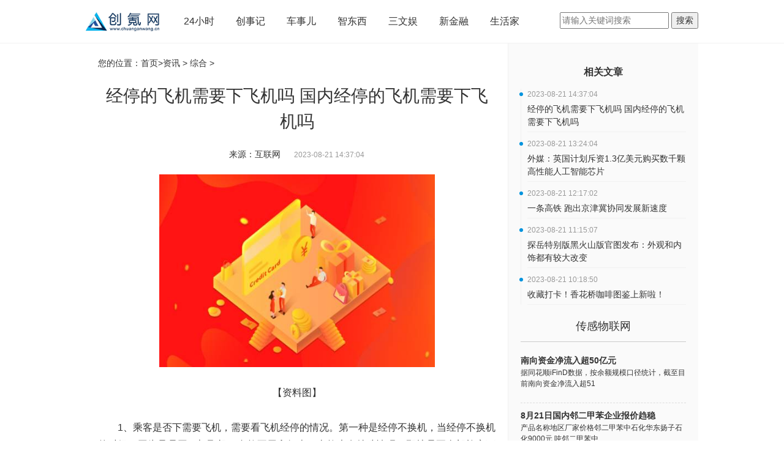

--- FILE ---
content_type: text/html
request_url: http://news.chuanganwang.cn/zonghe/20230821/169904.html
body_size: 5433
content:
<!DOCTYPE html>
<html lang="en-US">

<head>
  <meta name="baidu-site-verification" content="CIkJRouupL">
  <meta charset="UTF-8">
  <meta http-equiv="X-UA-Compatible" content="IE=edge">
  <meta content="width=device-width,initial-scale=1,maximum-scale=1,user-scalable=yes" name="viewport">
  <title>经停的飞机需要下飞机吗 国内经停的飞机需要下飞机吗_创氪网-中国创氪网-让用户掌握最前沿科技</title>
  <meta name="keywords" content="创氪网，中国创氪网，创氪，科技创新,智东西,新金融,科技播报,电脑频道">
  <meta name="description" content="1、乘客是否下需要飞机，需要看飞机经停的情况。第一种是经停不换机，">
  <link href="http://www.chuanganwang.cn/static/css/bootstrap.css" rel="stylesheet">
  <link href="http://www.chuanganwang.cn/static/css/font-awesome.min.css" rel="stylesheet">
  <link href="http://www.chuanganwang.cn/static/css/jquery.dialogbox.css" rel="stylesheet">
  <link href="http://www.chuanganwang.cn/static/css/site.css" rel="stylesheet">
  <script src="http://www.chuanganwang.cn/static/js/uaredirect.js" type="text/javascript"></script>
  <SCRIPT type=text/javascript>uaredirect("http://m.chuanganwang.cn./zixun/zonghe/20230821/169904.html");</SCRIPT>
  <script>
    (function () {
      var el = document.createElement("script");
      el.src = "https://sf1-scmcdn-tos.pstatp.com/goofy/ttzz/push.js?33d0a79713a64e8eb1ff099a1bc4c86598b72677aacad2bd90293fe0a40c7b1342ac2afabc66f68b47f300e1824d3c458c28e9007e8b2288f544c36fa100065191501660cb0b0deb287c073114b86422";
      el.id = "ttzz";
      var s = document.getElementsByTagName("script")[0];
      s.parentNode.insertBefore(el, s);
    })(window)
  </script>
</head>

<body>
  <div class="wrap"> <div class="top-wrap">
  <div class="top-bar"> <a class="top-logo" href="http://www.chuanganwang.cn/?b=0" target="_blank"><img src="http://www.chuanganwang.cn/static/images/logo.png"></a>
    <ul class="top-menu">
      <li><a href="/news/" target="_blank">24小时</a></li>
      <li><a href="/start/" target="_blank">创事记</a></li>
      <li><a href="/auto/" target="_blank">车事儿</a></li>
      <li><a href="/smart/" target="_blank">智东西</a></li>
      <li><a href="/fun/" target="_blank">三文娱</a></li>
      <li><a href="/finance/" target="_blank">新金融</a></li>
      <li><a href="http://lifehome.chuanganwang.cn/" target="_blank">生活家</a></li>
    </ul>
    <div class="searchdiv" style="float: right;padding-top: 20px;">
      <form action="http://www.duosou.net/" method="get" target="_blank">
        <input type="text" class="searchinput" name="keyword" id="keyword" placeholder="请输入关键词搜索" onfocus="autofocuss()" autocomplete="off">
        <button class="btnsearch">搜索</button>
      </form>
    </div>
  </div>
  <div class="clearfix"> </div>
</div>    <div id="auto-close-dialogBox"> </div>
    <div class="cont-container">
      <style>
        body {
          background: #fff;
        }
      </style>
      <div style="background: #fafaf; overflow:hidden;">
        <div class="content-warp" style="padding-bottom: 20000px; margin-bottom: -20000px;">
          <div class="crumbs">您的位置：<a href="http://www.chuanganwang.cn/?b=0" target="_blank">首页</a>&gt;<a href="http://news.chuanganwang.cn/">资讯</a> > <a href="http://news.chuanganwang.cn/zonghe/">综合</a> > </div>
          <h1 class="view-title">经停的飞机需要下飞机吗 国内经停的飞机需要下飞机吗</h1>
          <p class="jzcebt"><span class="view-author">来源：互联网 </span>&nbsp;
            <time class="view-time">2023-08-21 14:37:04</time>
          </p>
          <div class="view-content"><p style="text-align: center"><img style="display:block;margin:auto;" width="450" src="http://img.xhyb.net.cn/2022/0923/20220923104546485.jpg" /></br>【资料图】</p><p>1、乘客是否下需要飞机，需要看飞机经停的情况。第一种是经停不换机，当经停不换机的时候，因为是是同一架飞机，自然不用拿行李。当然也有特殊情况，那就是要全部旅客下机重新再上，那么随身物品必须带下飞机；大多数的国内航班，经袭停时只是经停站的旅客下机，下一航段的人必须呆在飞机上等待重新起飞。</p><p>2、第二种是经停换机，即到达经停地以后，航空公司换另一架飞机执行下一航段，一般也只是拿随身行李，几乎不需要拿托运行李，因为要重新安检。</p>                <p style="color: #fff;">关键词： 
                 
                </p>
          </div>
          <div class="tag-bar"></div>
          <div class="relation-title"> <span>最新文章</span></div>
          <style type="text/css">
            #commentDiv h3{font-size: 16px;line-height: 20px;font-weight: normal;}
            #commentDiv ul li{line-height: 26px;color: #252525;}
            #commentDiv ul li a{font-size: 14px;}
            </style>
                <div id="commentDiv">
                  <ul>
                                        <li><a href="http://news.chuanganwang.cn/zonghe/20230821/169904.html" target="_blank">经停的飞机需要下飞机吗 国内经停的飞机需要下飞机吗</a></li>
                                        <li><a href="http://www.chuanganwang.cn/smart/20230821/169903.html" target="_blank">今日出境游旅行社办理流程（上海出境游比较好的旅行社有哪些我想抽个时间出去玩一次呢，大家有什么比较好的推荐么）</a></li>
                                        <li><a href="http://www.chuanganwang.cn/fun/20230821/169902.html" target="_blank">01月28日双鸭山前往铜仁出行防疫政策查询-从双鸭山出发到铜仁的防疫政策</a></li>
                                        <li><a href="http://www.chuanganwang.cn/news/20230821/169901.html" target="_blank">新民市气象台发布暴雨黄色预警信号</a></li>
                                        <li><a href="http://www.chuanganwang.cn/news/20230821/169900.html" target="_blank">康平县气象台发布暴雨黄色预警信号</a></li>
                                        <li><a href="http://www.chuanganwang.cn/news/20230821/169899.html" target="_blank">法库县气象台发布暴雨黄色预警信号</a></li>
                                        <li><a href="http://www.chuanganwang.cn/news/20230821/169898.html" target="_blank">辽中区气象台发布暴雨黄色预警信号</a></li>
                                        <li><a href="http://www.chuanganwang.cn/news/20230821/169897.html" target="_blank">浑南区气象台发布暴雨黄色预警信号</a></li>
                                        <li><a href="http://www.chuanganwang.cn/finance/20230821/169896.html" target="_blank">现在有什么好玩的网络游戏q版的（现在有哪些好玩的免费Q版网络游戏）</a></li>
                                        <li><a href="http://creation.chuanganwang.cn/creation/20230821/169895.html" target="_blank">一图知世界｜解码南非</a></li>
                                        <li><a href="http://www.chuanganwang.cn/start/20230821/169894.html" target="_blank">国金证券：给予瑞尔特买入评级，目标价位14.6元</a></li>
                                        <li><a href="http://db.chuanganwang.cn/cgwlw/20230821/169893.html" target="_blank">南向资金净流入超50亿元</a></li>
                                        <li><a href="http://lifehome.chuanganwang.cn/lifehome/20230821/082023_169892.html" target="_blank">停电恢复后wifi不能用中国移动_停电恢复后wifi不能用</a></li>
                                        <li><a href="http://www.chuanganwang.cn/itzk/ai/20230821/169891.html" target="_blank">罗格朗模块化数据中心解决方案，让机房空间大有可为</a></li>
                                        <li><a href="http://wit.chuanganwang.cn/wit/20230821/169890.html" target="_blank">常青科技（603125）：股价5分钟涨速大于5%（08-21）</a></li>
                                        <li><a href="http://www.chuanganwang.cn/news/20230821/169889.html" target="_blank">龙文区推进商标品牌建设 让企业更“长红”</a></li>
                                        <li><a href="http://news.chuanganwang.cn/zonghe/20230821/169888.html" target="_blank">外媒：英国计划斥资1.3亿美元购买数千颗高性能人工智能芯片</a></li>
                                        <li><a href="http://www.chuanganwang.cn/smart/20230821/169887.html" target="_blank">恭喜李磊！将重返国足挑大梁，表现已获得认可，扬科维奇现场考察</a></li>
                                        <li><a href="http://www.chuanganwang.cn/finance/20230821/169886.html" target="_blank">这批“小警察”结业啦！</a></li>
                                        <li><a href="http://www.chuanganwang.cn/fun/20230821/169885.html" target="_blank">南京溧水和凤开展跟着垃圾“趣”旅行 践行环保新风尚</a></li>
                                      </ul>
                </div> 
          <div style="width: 640px;height: 90px;margin-top: 10px;"><script async src="//pagead2.googlesyndication.com/pagead/js/adsbygoogle.js"></script>
<!-- 640*90 -->
<ins class="adsbygoogle"
     style="display:inline-block;width:640px;height:90px"
     data-ad-client="ca-pub-2539936277555907"
     data-ad-slot="7211786270"></ins>
<script>
(adsbygoogle = window.adsbygoogle || []).push({});
</script></div>
        </div>
        <div class="view-right" style="padding-bottom: 20000px; margin-bottom: -20000px;">
          <div class="adver_3"><script type="text/javascript" src="http://user.042.cn/adver/adver.js"></script><script type="text/javascript">getAdvert('.adver_3',1,'300px','300px');</script></div>          <div class="article-author-title"> <a href="#" target="_blank">相关文章</a></div>
          <ul class="article-author">
                                    <li>
              <time>2023-08-21 14:37:04</time>
              <a href="http://news.chuanganwang.cn/zonghe/20230821/169904.html" title="经停的飞机需要下飞机吗 国内经停的飞机需要下飞机吗" target="_blank">经停的飞机需要下飞机吗 国内经停的飞机需要下飞机吗</a>
            </li>
                        <li>
              <time>2023-08-21 13:24:04</time>
              <a href="http://news.chuanganwang.cn/zonghe/20230821/169888.html" title="外媒：英国计划斥资1.3亿美元购买数千颗高性能人工智能芯片" target="_blank">外媒：英国计划斥资1.3亿美元购买数千颗高性能人工智能芯片</a>
            </li>
                        <li>
              <time>2023-08-21 12:17:02</time>
              <a href="http://news.chuanganwang.cn/zonghe/20230821/169880.html" title="一条高铁 跑出京津冀协同发展新速度" target="_blank">一条高铁 跑出京津冀协同发展新速度</a>
            </li>
                        <li>
              <time>2023-08-21 11:15:07</time>
              <a href="http://news.chuanganwang.cn/zonghe/20230821/169866.html" title="探岳特别版黑火山版官图发布：外观和内饰都有较大改变" target="_blank">探岳特别版黑火山版官图发布：外观和内饰都有较大改变</a>
            </li>
                        <li>
              <time>2023-08-21 10:18:50</time>
              <a href="http://news.chuanganwang.cn/zonghe/20230821/169849.html" title="收藏打卡！香花桥咖啡图鉴上新啦！" target="_blank">收藏打卡！香花桥咖啡图鉴上新啦！</a>
            </li>
                                  </ul>
          
          <div id="qr" style="width: 310px; margin-left: -20px; margin-right: -20px; background: #fafafa;">
            <h3 class="t-title">传感物联网</h3>
            <ul class="t-weixin">
                                          <li style="padding-left: 0px;"><a href="http://db.chuanganwang.cn/cgwlw/20230821/169893.html" title="南向资金净流入超50亿元" target="_blank">
                  <p class="weixin_name"> 南向资金净流入超50亿元 </p>
                  <p class="weixin_instr"> 据同花顺iFinD数据，按余额规模口径统计，截至目前南向资金净流入超51 </p>
                </a></li>
                            <li style="padding-left: 0px;"><a href="http://db.chuanganwang.cn/cgwlw/20230821/169883.html" title="8月21日国内邻二甲苯企业报价趋稳" target="_blank">
                  <p class="weixin_name"> 8月21日国内邻二甲苯企业报价趋稳 </p>
                  <p class="weixin_instr"> 产品名称地区厂家价格邻二甲苯中石化华东扬子石化9000元 吨邻二甲苯中 </p>
                </a></li>
                            <li style="padding-left: 0px;"><a href="http://db.chuanganwang.cn/cgwlw/20230821/169870.html" title="CINNO Research：2023年上半年中国折叠屏手机销量同比增长72%" target="_blank">
                  <p class="weixin_name"> CINNO Research：2023年上半年中国折叠屏手机销量同比增长72% </p>
                  <p class="weixin_instr"> 根据CINNOResearch数据显示，2023年上半年中国市场折叠屏手机销量同比 </p>
                </a></li>
                            <li style="padding-left: 0px;"><a href="http://db.chuanganwang.cn/cgwlw/20230821/169854.html" title="比音勒芬：8月18日融券净卖出2.9万股，连续3日累计净卖出6.12万股" target="_blank">
                  <p class="weixin_name"> 比音勒芬：8月18日融券净卖出2.9万股，连续3日累计净卖出6.12万股 </p>
                  <p class="weixin_instr"> 8月18日，比音勒芬（002832）融资买入82 47万元，融资偿还110 08万元， </p>
                </a></li>
                            <li style="padding-left: 0px;"><a href="http://db.chuanganwang.cn/cgwlw/20230821/169833.html" title="郭艾伦或连续缺席！与明星参加综艺，谈及伤病：拉伤没办法" target="_blank">
                  <p class="weixin_name"> 郭艾伦或连续缺席！与明星参加综艺，谈及伤病：拉伤没办法 </p>
                  <p class="weixin_instr"> 郭艾伦或连续缺席！与明星参加综艺，谈及伤病：拉伤没办法,综艺,郭艾伦 </p>
                </a></li>
                                        </ul>
          </div>
        </div>
      </div>
      <div class="clearfix"></div>
    </div>
    <div class="bg-footer" id="bg-footer">
    <div class="bottom-warp">
        <p align="center"><img align="" alt="" border="0" src="http://site.chuanganwang.cn/static/images/logo.png" width="100" /></p>
<p style="text-align: center;"><span style="font-size:12px;"><span style="color:#d3d3d3;">&nbsp; &nbsp; 关于我们 加入我们 联系我们 商务合作 </span><a href="https://beian.miit.gov.cn/" target="_blank"><span style="color:#d3d3d3;">粤ICP备2022077823号</span></a><br />
<br />
<a href="http://www.chuanganwang.cn/"><span style="color:#d3d3d3;">创氪网</span></a><span style="color:#d3d3d3;">&nbsp; www.chuanganwang.cn 版权所有 技术支持：广州中创互联网信息服务有限公司</span></span><br />
&nbsp;</p>
<p style="text-align: center;"><span style="color:#d3d3d3;"><span style="font-size:12px;">投稿投诉联系邮箱：317 493 128 @qq.com</span></span><br />
<br />
<br />
&nbsp;</p>
    </div>
</div>
<script>
    (function () {
        var bp = document.createElement('script');
        var curProtocol = window.location.protocol.split(':')[0];
        if (curProtocol === 'https') {
            bp.src = 'https://zz.bdstatic.com/linksubmit/push.js';
        }
        else {
            bp.src = 'http://push.zhanzhang.baidu.com/push.js';
        }
        var s = document.getElementsByTagName("script")[0];
        s.parentNode.insertBefore(bp, s);
    })();
</script>  </div>
  <script charset="UTF-8" language="javascript" src="//data.dzxwnews.com/a.php"></script>
</body>

</html>

--- FILE ---
content_type: text/html; charset=utf-8
request_url: https://www.google.com/recaptcha/api2/aframe
body_size: 267
content:
<!DOCTYPE HTML><html><head><meta http-equiv="content-type" content="text/html; charset=UTF-8"></head><body><script nonce="UeN_BbX6AylUiFoN7HRTXQ">/** Anti-fraud and anti-abuse applications only. See google.com/recaptcha */ try{var clients={'sodar':'https://pagead2.googlesyndication.com/pagead/sodar?'};window.addEventListener("message",function(a){try{if(a.source===window.parent){var b=JSON.parse(a.data);var c=clients[b['id']];if(c){var d=document.createElement('img');d.src=c+b['params']+'&rc='+(localStorage.getItem("rc::a")?sessionStorage.getItem("rc::b"):"");window.document.body.appendChild(d);sessionStorage.setItem("rc::e",parseInt(sessionStorage.getItem("rc::e")||0)+1);localStorage.setItem("rc::h",'1768782100311');}}}catch(b){}});window.parent.postMessage("_grecaptcha_ready", "*");}catch(b){}</script></body></html>